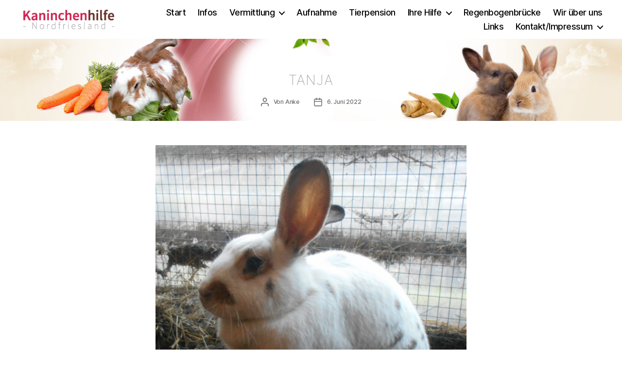

--- FILE ---
content_type: text/html; charset=UTF-8
request_url: https://kaninchenhilfe-nordfriesland.de/tanja/
body_size: 13498
content:
<!DOCTYPE html>

<html class="no-js" lang="de">

	<head>

		<meta charset="UTF-8">
		<meta name="viewport" content="width=device-width, initial-scale=1.0">

		<link rel="profile" href="https://gmpg.org/xfn/11">

		<title>Tanja &#8211; Kaninchenhilfe Nordfriesland</title>
<meta name='robots' content='max-image-preview:large' />
<link rel="alternate" type="application/rss+xml" title="Kaninchenhilfe Nordfriesland &raquo; Feed" href="https://kaninchenhilfe-nordfriesland.de/feed/" />
<link rel="alternate" type="application/rss+xml" title="Kaninchenhilfe Nordfriesland &raquo; Kommentar-Feed" href="https://kaninchenhilfe-nordfriesland.de/comments/feed/" />
<link rel="alternate" type="application/rss+xml" title="Kaninchenhilfe Nordfriesland &raquo; Tanja-Kommentar-Feed" href="https://kaninchenhilfe-nordfriesland.de/tanja/feed/" />
<link rel="alternate" title="oEmbed (JSON)" type="application/json+oembed" href="https://kaninchenhilfe-nordfriesland.de/wp-json/oembed/1.0/embed?url=https%3A%2F%2Fkaninchenhilfe-nordfriesland.de%2Ftanja%2F" />
<link rel="alternate" title="oEmbed (XML)" type="text/xml+oembed" href="https://kaninchenhilfe-nordfriesland.de/wp-json/oembed/1.0/embed?url=https%3A%2F%2Fkaninchenhilfe-nordfriesland.de%2Ftanja%2F&#038;format=xml" />
<style id='wp-img-auto-sizes-contain-inline-css'>
img:is([sizes=auto i],[sizes^="auto," i]){contain-intrinsic-size:3000px 1500px}
/*# sourceURL=wp-img-auto-sizes-contain-inline-css */
</style>
<style id='wp-emoji-styles-inline-css'>

	img.wp-smiley, img.emoji {
		display: inline !important;
		border: none !important;
		box-shadow: none !important;
		height: 1em !important;
		width: 1em !important;
		margin: 0 0.07em !important;
		vertical-align: -0.1em !important;
		background: none !important;
		padding: 0 !important;
	}
/*# sourceURL=wp-emoji-styles-inline-css */
</style>
<style id='wp-block-library-inline-css'>
:root{--wp-block-synced-color:#7a00df;--wp-block-synced-color--rgb:122,0,223;--wp-bound-block-color:var(--wp-block-synced-color);--wp-editor-canvas-background:#ddd;--wp-admin-theme-color:#007cba;--wp-admin-theme-color--rgb:0,124,186;--wp-admin-theme-color-darker-10:#006ba1;--wp-admin-theme-color-darker-10--rgb:0,107,160.5;--wp-admin-theme-color-darker-20:#005a87;--wp-admin-theme-color-darker-20--rgb:0,90,135;--wp-admin-border-width-focus:2px}@media (min-resolution:192dpi){:root{--wp-admin-border-width-focus:1.5px}}.wp-element-button{cursor:pointer}:root .has-very-light-gray-background-color{background-color:#eee}:root .has-very-dark-gray-background-color{background-color:#313131}:root .has-very-light-gray-color{color:#eee}:root .has-very-dark-gray-color{color:#313131}:root .has-vivid-green-cyan-to-vivid-cyan-blue-gradient-background{background:linear-gradient(135deg,#00d084,#0693e3)}:root .has-purple-crush-gradient-background{background:linear-gradient(135deg,#34e2e4,#4721fb 50%,#ab1dfe)}:root .has-hazy-dawn-gradient-background{background:linear-gradient(135deg,#faaca8,#dad0ec)}:root .has-subdued-olive-gradient-background{background:linear-gradient(135deg,#fafae1,#67a671)}:root .has-atomic-cream-gradient-background{background:linear-gradient(135deg,#fdd79a,#004a59)}:root .has-nightshade-gradient-background{background:linear-gradient(135deg,#330968,#31cdcf)}:root .has-midnight-gradient-background{background:linear-gradient(135deg,#020381,#2874fc)}:root{--wp--preset--font-size--normal:16px;--wp--preset--font-size--huge:42px}.has-regular-font-size{font-size:1em}.has-larger-font-size{font-size:2.625em}.has-normal-font-size{font-size:var(--wp--preset--font-size--normal)}.has-huge-font-size{font-size:var(--wp--preset--font-size--huge)}.has-text-align-center{text-align:center}.has-text-align-left{text-align:left}.has-text-align-right{text-align:right}.has-fit-text{white-space:nowrap!important}#end-resizable-editor-section{display:none}.aligncenter{clear:both}.items-justified-left{justify-content:flex-start}.items-justified-center{justify-content:center}.items-justified-right{justify-content:flex-end}.items-justified-space-between{justify-content:space-between}.screen-reader-text{border:0;clip-path:inset(50%);height:1px;margin:-1px;overflow:hidden;padding:0;position:absolute;width:1px;word-wrap:normal!important}.screen-reader-text:focus{background-color:#ddd;clip-path:none;color:#444;display:block;font-size:1em;height:auto;left:5px;line-height:normal;padding:15px 23px 14px;text-decoration:none;top:5px;width:auto;z-index:100000}html :where(.has-border-color){border-style:solid}html :where([style*=border-top-color]){border-top-style:solid}html :where([style*=border-right-color]){border-right-style:solid}html :where([style*=border-bottom-color]){border-bottom-style:solid}html :where([style*=border-left-color]){border-left-style:solid}html :where([style*=border-width]){border-style:solid}html :where([style*=border-top-width]){border-top-style:solid}html :where([style*=border-right-width]){border-right-style:solid}html :where([style*=border-bottom-width]){border-bottom-style:solid}html :where([style*=border-left-width]){border-left-style:solid}html :where(img[class*=wp-image-]){height:auto;max-width:100%}:where(figure){margin:0 0 1em}html :where(.is-position-sticky){--wp-admin--admin-bar--position-offset:var(--wp-admin--admin-bar--height,0px)}@media screen and (max-width:600px){html :where(.is-position-sticky){--wp-admin--admin-bar--position-offset:0px}}

/*# sourceURL=wp-block-library-inline-css */
</style><style id='global-styles-inline-css'>
:root{--wp--preset--aspect-ratio--square: 1;--wp--preset--aspect-ratio--4-3: 4/3;--wp--preset--aspect-ratio--3-4: 3/4;--wp--preset--aspect-ratio--3-2: 3/2;--wp--preset--aspect-ratio--2-3: 2/3;--wp--preset--aspect-ratio--16-9: 16/9;--wp--preset--aspect-ratio--9-16: 9/16;--wp--preset--color--black: #000000;--wp--preset--color--cyan-bluish-gray: #abb8c3;--wp--preset--color--white: #ffffff;--wp--preset--color--pale-pink: #f78da7;--wp--preset--color--vivid-red: #cf2e2e;--wp--preset--color--luminous-vivid-orange: #ff6900;--wp--preset--color--luminous-vivid-amber: #fcb900;--wp--preset--color--light-green-cyan: #7bdcb5;--wp--preset--color--vivid-green-cyan: #00d084;--wp--preset--color--pale-cyan-blue: #8ed1fc;--wp--preset--color--vivid-cyan-blue: #0693e3;--wp--preset--color--vivid-purple: #9b51e0;--wp--preset--color--accent: #e22658;--wp--preset--color--primary: #000000;--wp--preset--color--secondary: #6d6d6d;--wp--preset--color--subtle-background: #dbdbdb;--wp--preset--color--background: #ffffff;--wp--preset--gradient--vivid-cyan-blue-to-vivid-purple: linear-gradient(135deg,rgb(6,147,227) 0%,rgb(155,81,224) 100%);--wp--preset--gradient--light-green-cyan-to-vivid-green-cyan: linear-gradient(135deg,rgb(122,220,180) 0%,rgb(0,208,130) 100%);--wp--preset--gradient--luminous-vivid-amber-to-luminous-vivid-orange: linear-gradient(135deg,rgb(252,185,0) 0%,rgb(255,105,0) 100%);--wp--preset--gradient--luminous-vivid-orange-to-vivid-red: linear-gradient(135deg,rgb(255,105,0) 0%,rgb(207,46,46) 100%);--wp--preset--gradient--very-light-gray-to-cyan-bluish-gray: linear-gradient(135deg,rgb(238,238,238) 0%,rgb(169,184,195) 100%);--wp--preset--gradient--cool-to-warm-spectrum: linear-gradient(135deg,rgb(74,234,220) 0%,rgb(151,120,209) 20%,rgb(207,42,186) 40%,rgb(238,44,130) 60%,rgb(251,105,98) 80%,rgb(254,248,76) 100%);--wp--preset--gradient--blush-light-purple: linear-gradient(135deg,rgb(255,206,236) 0%,rgb(152,150,240) 100%);--wp--preset--gradient--blush-bordeaux: linear-gradient(135deg,rgb(254,205,165) 0%,rgb(254,45,45) 50%,rgb(107,0,62) 100%);--wp--preset--gradient--luminous-dusk: linear-gradient(135deg,rgb(255,203,112) 0%,rgb(199,81,192) 50%,rgb(65,88,208) 100%);--wp--preset--gradient--pale-ocean: linear-gradient(135deg,rgb(255,245,203) 0%,rgb(182,227,212) 50%,rgb(51,167,181) 100%);--wp--preset--gradient--electric-grass: linear-gradient(135deg,rgb(202,248,128) 0%,rgb(113,206,126) 100%);--wp--preset--gradient--midnight: linear-gradient(135deg,rgb(2,3,129) 0%,rgb(40,116,252) 100%);--wp--preset--font-size--small: 18px;--wp--preset--font-size--medium: 20px;--wp--preset--font-size--large: 26.25px;--wp--preset--font-size--x-large: 42px;--wp--preset--font-size--normal: 21px;--wp--preset--font-size--larger: 32px;--wp--preset--spacing--20: 0.44rem;--wp--preset--spacing--30: 0.67rem;--wp--preset--spacing--40: 1rem;--wp--preset--spacing--50: 1.5rem;--wp--preset--spacing--60: 2.25rem;--wp--preset--spacing--70: 3.38rem;--wp--preset--spacing--80: 5.06rem;--wp--preset--shadow--natural: 6px 6px 9px rgba(0, 0, 0, 0.2);--wp--preset--shadow--deep: 12px 12px 50px rgba(0, 0, 0, 0.4);--wp--preset--shadow--sharp: 6px 6px 0px rgba(0, 0, 0, 0.2);--wp--preset--shadow--outlined: 6px 6px 0px -3px rgb(255, 255, 255), 6px 6px rgb(0, 0, 0);--wp--preset--shadow--crisp: 6px 6px 0px rgb(0, 0, 0);}:where(.is-layout-flex){gap: 0.5em;}:where(.is-layout-grid){gap: 0.5em;}body .is-layout-flex{display: flex;}.is-layout-flex{flex-wrap: wrap;align-items: center;}.is-layout-flex > :is(*, div){margin: 0;}body .is-layout-grid{display: grid;}.is-layout-grid > :is(*, div){margin: 0;}:where(.wp-block-columns.is-layout-flex){gap: 2em;}:where(.wp-block-columns.is-layout-grid){gap: 2em;}:where(.wp-block-post-template.is-layout-flex){gap: 1.25em;}:where(.wp-block-post-template.is-layout-grid){gap: 1.25em;}.has-black-color{color: var(--wp--preset--color--black) !important;}.has-cyan-bluish-gray-color{color: var(--wp--preset--color--cyan-bluish-gray) !important;}.has-white-color{color: var(--wp--preset--color--white) !important;}.has-pale-pink-color{color: var(--wp--preset--color--pale-pink) !important;}.has-vivid-red-color{color: var(--wp--preset--color--vivid-red) !important;}.has-luminous-vivid-orange-color{color: var(--wp--preset--color--luminous-vivid-orange) !important;}.has-luminous-vivid-amber-color{color: var(--wp--preset--color--luminous-vivid-amber) !important;}.has-light-green-cyan-color{color: var(--wp--preset--color--light-green-cyan) !important;}.has-vivid-green-cyan-color{color: var(--wp--preset--color--vivid-green-cyan) !important;}.has-pale-cyan-blue-color{color: var(--wp--preset--color--pale-cyan-blue) !important;}.has-vivid-cyan-blue-color{color: var(--wp--preset--color--vivid-cyan-blue) !important;}.has-vivid-purple-color{color: var(--wp--preset--color--vivid-purple) !important;}.has-black-background-color{background-color: var(--wp--preset--color--black) !important;}.has-cyan-bluish-gray-background-color{background-color: var(--wp--preset--color--cyan-bluish-gray) !important;}.has-white-background-color{background-color: var(--wp--preset--color--white) !important;}.has-pale-pink-background-color{background-color: var(--wp--preset--color--pale-pink) !important;}.has-vivid-red-background-color{background-color: var(--wp--preset--color--vivid-red) !important;}.has-luminous-vivid-orange-background-color{background-color: var(--wp--preset--color--luminous-vivid-orange) !important;}.has-luminous-vivid-amber-background-color{background-color: var(--wp--preset--color--luminous-vivid-amber) !important;}.has-light-green-cyan-background-color{background-color: var(--wp--preset--color--light-green-cyan) !important;}.has-vivid-green-cyan-background-color{background-color: var(--wp--preset--color--vivid-green-cyan) !important;}.has-pale-cyan-blue-background-color{background-color: var(--wp--preset--color--pale-cyan-blue) !important;}.has-vivid-cyan-blue-background-color{background-color: var(--wp--preset--color--vivid-cyan-blue) !important;}.has-vivid-purple-background-color{background-color: var(--wp--preset--color--vivid-purple) !important;}.has-black-border-color{border-color: var(--wp--preset--color--black) !important;}.has-cyan-bluish-gray-border-color{border-color: var(--wp--preset--color--cyan-bluish-gray) !important;}.has-white-border-color{border-color: var(--wp--preset--color--white) !important;}.has-pale-pink-border-color{border-color: var(--wp--preset--color--pale-pink) !important;}.has-vivid-red-border-color{border-color: var(--wp--preset--color--vivid-red) !important;}.has-luminous-vivid-orange-border-color{border-color: var(--wp--preset--color--luminous-vivid-orange) !important;}.has-luminous-vivid-amber-border-color{border-color: var(--wp--preset--color--luminous-vivid-amber) !important;}.has-light-green-cyan-border-color{border-color: var(--wp--preset--color--light-green-cyan) !important;}.has-vivid-green-cyan-border-color{border-color: var(--wp--preset--color--vivid-green-cyan) !important;}.has-pale-cyan-blue-border-color{border-color: var(--wp--preset--color--pale-cyan-blue) !important;}.has-vivid-cyan-blue-border-color{border-color: var(--wp--preset--color--vivid-cyan-blue) !important;}.has-vivid-purple-border-color{border-color: var(--wp--preset--color--vivid-purple) !important;}.has-vivid-cyan-blue-to-vivid-purple-gradient-background{background: var(--wp--preset--gradient--vivid-cyan-blue-to-vivid-purple) !important;}.has-light-green-cyan-to-vivid-green-cyan-gradient-background{background: var(--wp--preset--gradient--light-green-cyan-to-vivid-green-cyan) !important;}.has-luminous-vivid-amber-to-luminous-vivid-orange-gradient-background{background: var(--wp--preset--gradient--luminous-vivid-amber-to-luminous-vivid-orange) !important;}.has-luminous-vivid-orange-to-vivid-red-gradient-background{background: var(--wp--preset--gradient--luminous-vivid-orange-to-vivid-red) !important;}.has-very-light-gray-to-cyan-bluish-gray-gradient-background{background: var(--wp--preset--gradient--very-light-gray-to-cyan-bluish-gray) !important;}.has-cool-to-warm-spectrum-gradient-background{background: var(--wp--preset--gradient--cool-to-warm-spectrum) !important;}.has-blush-light-purple-gradient-background{background: var(--wp--preset--gradient--blush-light-purple) !important;}.has-blush-bordeaux-gradient-background{background: var(--wp--preset--gradient--blush-bordeaux) !important;}.has-luminous-dusk-gradient-background{background: var(--wp--preset--gradient--luminous-dusk) !important;}.has-pale-ocean-gradient-background{background: var(--wp--preset--gradient--pale-ocean) !important;}.has-electric-grass-gradient-background{background: var(--wp--preset--gradient--electric-grass) !important;}.has-midnight-gradient-background{background: var(--wp--preset--gradient--midnight) !important;}.has-small-font-size{font-size: var(--wp--preset--font-size--small) !important;}.has-medium-font-size{font-size: var(--wp--preset--font-size--medium) !important;}.has-large-font-size{font-size: var(--wp--preset--font-size--large) !important;}.has-x-large-font-size{font-size: var(--wp--preset--font-size--x-large) !important;}
/*# sourceURL=global-styles-inline-css */
</style>

<style id='classic-theme-styles-inline-css'>
/*! This file is auto-generated */
.wp-block-button__link{color:#fff;background-color:#32373c;border-radius:9999px;box-shadow:none;text-decoration:none;padding:calc(.667em + 2px) calc(1.333em + 2px);font-size:1.125em}.wp-block-file__button{background:#32373c;color:#fff;text-decoration:none}
/*# sourceURL=/wp-includes/css/classic-themes.min.css */
</style>
<link rel='stylesheet' id='twentytwenty-style-css' href='https://kaninchenhilfe-nordfriesland.de/wp-content/themes/twentytwenty/style.css?ver=3.0' media='all' />
<style id='twentytwenty-style-inline-css'>
.color-accent,.color-accent-hover:hover,.color-accent-hover:focus,:root .has-accent-color,.has-drop-cap:not(:focus):first-letter,.wp-block-button.is-style-outline,a { color: #e22658; }blockquote,.border-color-accent,.border-color-accent-hover:hover,.border-color-accent-hover:focus { border-color: #e22658; }button,.button,.faux-button,.wp-block-button__link,.wp-block-file .wp-block-file__button,input[type="button"],input[type="reset"],input[type="submit"],.bg-accent,.bg-accent-hover:hover,.bg-accent-hover:focus,:root .has-accent-background-color,.comment-reply-link { background-color: #e22658; }.fill-children-accent,.fill-children-accent * { fill: #e22658; }:root .has-background-color,button,.button,.faux-button,.wp-block-button__link,.wp-block-file__button,input[type="button"],input[type="reset"],input[type="submit"],.wp-block-button,.comment-reply-link,.has-background.has-primary-background-color:not(.has-text-color),.has-background.has-primary-background-color *:not(.has-text-color),.has-background.has-accent-background-color:not(.has-text-color),.has-background.has-accent-background-color *:not(.has-text-color) { color: #ffffff; }:root .has-background-background-color { background-color: #ffffff; }body,.entry-title a,:root .has-primary-color { color: #000000; }:root .has-primary-background-color { background-color: #000000; }cite,figcaption,.wp-caption-text,.post-meta,.entry-content .wp-block-archives li,.entry-content .wp-block-categories li,.entry-content .wp-block-latest-posts li,.wp-block-latest-comments__comment-date,.wp-block-latest-posts__post-date,.wp-block-embed figcaption,.wp-block-image figcaption,.wp-block-pullquote cite,.comment-metadata,.comment-respond .comment-notes,.comment-respond .logged-in-as,.pagination .dots,.entry-content hr:not(.has-background),hr.styled-separator,:root .has-secondary-color { color: #6d6d6d; }:root .has-secondary-background-color { background-color: #6d6d6d; }pre,fieldset,input,textarea,table,table *,hr { border-color: #dbdbdb; }caption,code,code,kbd,samp,.wp-block-table.is-style-stripes tbody tr:nth-child(odd),:root .has-subtle-background-background-color { background-color: #dbdbdb; }.wp-block-table.is-style-stripes { border-bottom-color: #dbdbdb; }.wp-block-latest-posts.is-grid li { border-top-color: #dbdbdb; }:root .has-subtle-background-color { color: #dbdbdb; }body:not(.overlay-header) .primary-menu > li > a,body:not(.overlay-header) .primary-menu > li > .icon,.modal-menu a,.footer-menu a, .footer-widgets a:where(:not(.wp-block-button__link)),#site-footer .wp-block-button.is-style-outline,.wp-block-pullquote:before,.singular:not(.overlay-header) .entry-header a,.archive-header a,.header-footer-group .color-accent,.header-footer-group .color-accent-hover:hover { color: #cd2653; }.social-icons a,#site-footer button:not(.toggle),#site-footer .button,#site-footer .faux-button,#site-footer .wp-block-button__link,#site-footer .wp-block-file__button,#site-footer input[type="button"],#site-footer input[type="reset"],#site-footer input[type="submit"] { background-color: #cd2653; }.header-footer-group,body:not(.overlay-header) #site-header .toggle,.menu-modal .toggle { color: #000000; }body:not(.overlay-header) .primary-menu ul { background-color: #000000; }body:not(.overlay-header) .primary-menu > li > ul:after { border-bottom-color: #000000; }body:not(.overlay-header) .primary-menu ul ul:after { border-left-color: #000000; }.site-description,body:not(.overlay-header) .toggle-inner .toggle-text,.widget .post-date,.widget .rss-date,.widget_archive li,.widget_categories li,.widget cite,.widget_pages li,.widget_meta li,.widget_nav_menu li,.powered-by-wordpress,.footer-credits .privacy-policy,.to-the-top,.singular .entry-header .post-meta,.singular:not(.overlay-header) .entry-header .post-meta a { color: #6d6d6d; }.header-footer-group pre,.header-footer-group fieldset,.header-footer-group input,.header-footer-group textarea,.header-footer-group table,.header-footer-group table *,.footer-nav-widgets-wrapper,#site-footer,.menu-modal nav *,.footer-widgets-outer-wrapper,.footer-top { border-color: #dcd7ca; }.header-footer-group table caption,body:not(.overlay-header) .header-inner .toggle-wrapper::before { background-color: #dcd7ca; }
/*# sourceURL=twentytwenty-style-inline-css */
</style>
<link rel='stylesheet' id='twentytwenty-fonts-css' href='https://kaninchenhilfe-nordfriesland.de/wp-content/themes/twentytwenty/assets/css/font-inter.css?ver=3.0' media='all' />
<link rel='stylesheet' id='twentytwenty-print-style-css' href='https://kaninchenhilfe-nordfriesland.de/wp-content/themes/twentytwenty/print.css?ver=3.0' media='print' />
<script src="https://kaninchenhilfe-nordfriesland.de/wp-content/themes/twentytwenty/assets/js/index.js?ver=3.0" id="twentytwenty-js-js" defer data-wp-strategy="defer"></script>
<link rel="https://api.w.org/" href="https://kaninchenhilfe-nordfriesland.de/wp-json/" /><link rel="alternate" title="JSON" type="application/json" href="https://kaninchenhilfe-nordfriesland.de/wp-json/wp/v2/posts/2675" /><link rel="EditURI" type="application/rsd+xml" title="RSD" href="https://kaninchenhilfe-nordfriesland.de/xmlrpc.php?rsd" />
<meta name="generator" content="WordPress 6.9" />
<link rel="canonical" href="https://kaninchenhilfe-nordfriesland.de/tanja/" />
<link rel='shortlink' href='https://kaninchenhilfe-nordfriesland.de/?p=2675' />
<script>
document.documentElement.className = document.documentElement.className.replace( 'no-js', 'js' );
//# sourceURL=twentytwenty_no_js_class
</script>
<style>.recentcomments a{display:inline !important;padding:0 !important;margin:0 !important;}</style><script type="text/javascript" src="https://kaninchenhilfe-nordfriesland.de/wp-content/plugins/si-captcha-for-wordpress/captcha/si_captcha.js?ver=1769070547"></script>
<!-- begin SI CAPTCHA Anti-Spam - login/register form style -->
<style type="text/css">
.si_captcha_small { width:175px; height:45px; padding-top:10px; padding-bottom:10px; }
.si_captcha_large { width:250px; height:60px; padding-top:10px; padding-bottom:10px; }
img#si_image_com { border-style:none; margin:0; padding-right:5px; float:left; }
img#si_image_reg { border-style:none; margin:0; padding-right:5px; float:left; }
img#si_image_log { border-style:none; margin:0; padding-right:5px; float:left; }
img#si_image_side_login { border-style:none; margin:0; padding-right:5px; float:left; }
img#si_image_checkout { border-style:none; margin:0; padding-right:5px; float:left; }
img#si_image_jetpack { border-style:none; margin:0; padding-right:5px; float:left; }
img#si_image_bbpress_topic { border-style:none; margin:0; padding-right:5px; float:left; }
.si_captcha_refresh { border-style:none; margin:0; vertical-align:bottom; }
div#si_captcha_input { display:block; padding-top:15px; padding-bottom:5px; }
label#si_captcha_code_label { margin:0; }
input#si_captcha_code_input { width:65px; }
p#si_captcha_code_p { clear: left; padding-top:10px; }
.si-captcha-jetpack-error { color:#DC3232; }
</style>
<!-- end SI CAPTCHA Anti-Spam - login/register form style -->
<style id="custom-background-css">
body.custom-background { background-color: #ffffff; }
</style>
	<link rel="icon" href="https://kaninchenhilfe-nordfriesland.de/wp-content/uploads/2020/10/cropped-khn-favicon-2-32x32.png" sizes="32x32" />
<link rel="icon" href="https://kaninchenhilfe-nordfriesland.de/wp-content/uploads/2020/10/cropped-khn-favicon-2-192x192.png" sizes="192x192" />
<link rel="apple-touch-icon" href="https://kaninchenhilfe-nordfriesland.de/wp-content/uploads/2020/10/cropped-khn-favicon-2-180x180.png" />
<meta name="msapplication-TileImage" content="https://kaninchenhilfe-nordfriesland.de/wp-content/uploads/2020/10/cropped-khn-favicon-2-270x270.png" />
		<style id="wp-custom-css">
			.singular .entry-header, .archive-header {
	background-image: url('https://kaninchenhilfe-nordfriesland.de/wp-content/uploads/2020/10/head-n2.jpg');
	background-size:cover;
	background-position:center top;
	padding-top:70px;
	padding-bottom:70px;
	margin-bottom:50px;
}
.reduced-spacing .archive-header {
	padding-bottom:70px;
}
.singular .entry-header h1, .archive-header h1 {
	font-size:28px;
	color:#aaa;
	font-weight:200;
	text-transform:uppercase;
	letter-spacing:1px;
}

.singular .entry-header .entry-categories {
	display:none;
}
.singular .entry-header .post-meta-wrapper {
	margin-top:20px;
	margin-bottom:-40px
}
.singular .entry-header .post-meta-wrapper>ul {
	font-size:12px;
}
#site-footer {
	display:none;
}
.footer-nav-widgets-wrapper {
	background-color:#f4ebda;
}
.featured-media-inner.section-inner {
	max-width:640px
}
p {
	text-align:justify;
}
.header-inner {
	padding:15px 0;
}
.post-meta>li:last-child {
	display:none;
}
h2.entry-title {
	font-size:36px;
}
.entry-categories a {
	font-size: 1.2rem;
}
.post-meta {
	font-size: 1rem;
}
.post-meta-wrapper {
	margin-top: 1rem;
}
body:not(.singular) main > article:first-of-type {
	padding:0;
}
.rpwe-summary {
	font-size:18px !important;
}
.rpwe-block h3 a {
	font-size:21px !important;
}
.rpwe-ul > li {
	margin-left:0;
}
.rpwe-block li {
	margin-bottom: 30px !important;
	padding-bottom: 30px !important;
}		</style>
		
	</head>

	<body class="wp-singular post-template-default single single-post postid-2675 single-format-standard custom-background wp-custom-logo wp-embed-responsive wp-theme-twentytwenty singular has-post-thumbnail has-single-pagination showing-comments show-avatars footer-top-visible reduced-spacing">

		<a class="skip-link screen-reader-text" href="#site-content">Zum Inhalt springen</a>
		<header id="site-header" class="header-footer-group">

			<div class="header-inner section-inner">

				<div class="header-titles-wrapper">

					
					<div class="header-titles">

						<div class="site-logo faux-heading"><a href="https://kaninchenhilfe-nordfriesland.de/" class="custom-logo-link" rel="home"><img width="248" height="60" src="https://kaninchenhilfe-nordfriesland.de/wp-content/uploads/2020/10/khn-logo.png" class="custom-logo" alt="Kaninchenhilfe Nordfriesland" decoding="async" /></a><span class="screen-reader-text">Kaninchenhilfe Nordfriesland</span></div>
					</div><!-- .header-titles -->

					<button class="toggle nav-toggle mobile-nav-toggle" data-toggle-target=".menu-modal"  data-toggle-body-class="showing-menu-modal" aria-expanded="false" data-set-focus=".close-nav-toggle">
						<span class="toggle-inner">
							<span class="toggle-icon">
								<svg class="svg-icon" aria-hidden="true" role="img" focusable="false" xmlns="http://www.w3.org/2000/svg" width="26" height="7" viewBox="0 0 26 7"><path fill-rule="evenodd" d="M332.5,45 C330.567003,45 329,43.4329966 329,41.5 C329,39.5670034 330.567003,38 332.5,38 C334.432997,38 336,39.5670034 336,41.5 C336,43.4329966 334.432997,45 332.5,45 Z M342,45 C340.067003,45 338.5,43.4329966 338.5,41.5 C338.5,39.5670034 340.067003,38 342,38 C343.932997,38 345.5,39.5670034 345.5,41.5 C345.5,43.4329966 343.932997,45 342,45 Z M351.5,45 C349.567003,45 348,43.4329966 348,41.5 C348,39.5670034 349.567003,38 351.5,38 C353.432997,38 355,39.5670034 355,41.5 C355,43.4329966 353.432997,45 351.5,45 Z" transform="translate(-329 -38)" /></svg>							</span>
							<span class="toggle-text">Menü</span>
						</span>
					</button><!-- .nav-toggle -->

				</div><!-- .header-titles-wrapper -->

				<div class="header-navigation-wrapper">

					
							<nav class="primary-menu-wrapper" aria-label="Horizontal">

								<ul class="primary-menu reset-list-style">

								<li id="menu-item-41" class="menu-item menu-item-type-custom menu-item-object-custom menu-item-home menu-item-41"><a href="http://kaninchenhilfe-nordfriesland.de">Start</a></li>
<li id="menu-item-52" class="menu-item menu-item-type-post_type menu-item-object-page menu-item-52"><a href="https://kaninchenhilfe-nordfriesland.de/kaninchen-infos/">Infos</a></li>
<li id="menu-item-50" class="menu-item menu-item-type-post_type menu-item-object-page menu-item-has-children menu-item-50"><a href="https://kaninchenhilfe-nordfriesland.de/vermittlung/">Vermittlung</a><span class="icon"></span>
<ul class="sub-menu">
	<li id="menu-item-57" class="menu-item menu-item-type-custom menu-item-object-custom menu-item-57"><a href="http://kaninchenhilfe-nordfriesland.de/category/vermittlungstiere/">Vermittlungstiere</a></li>
	<li id="menu-item-56" class="menu-item menu-item-type-custom menu-item-object-custom menu-item-56"><a href="http://kaninchenhilfe-nordfriesland.de/category/gluecklichvermittelt/">Glücklich vermittelt</a></li>
</ul>
</li>
<li id="menu-item-51" class="menu-item menu-item-type-post_type menu-item-object-page menu-item-51"><a href="https://kaninchenhilfe-nordfriesland.de/aufnahme/">Aufnahme</a></li>
<li id="menu-item-43" class="menu-item menu-item-type-post_type menu-item-object-page menu-item-43"><a href="https://kaninchenhilfe-nordfriesland.de/tierpension/">Tierpension</a></li>
<li id="menu-item-47" class="menu-item menu-item-type-post_type menu-item-object-page menu-item-has-children menu-item-47"><a href="https://kaninchenhilfe-nordfriesland.de/ihre-hilfe/">Ihre Hilfe</a><span class="icon"></span>
<ul class="sub-menu">
	<li id="menu-item-1630" class="menu-item menu-item-type-taxonomy menu-item-object-category menu-item-1630"><a href="https://kaninchenhilfe-nordfriesland.de/category/gnadenhoftiere/">Gnadenhoftiere</a></li>
	<li id="menu-item-48" class="menu-item menu-item-type-post_type menu-item-object-page menu-item-48"><a href="https://kaninchenhilfe-nordfriesland.de/ihre-hilfe/patenschaften/">Patenschaften</a></li>
	<li id="menu-item-49" class="menu-item menu-item-type-post_type menu-item-object-page menu-item-49"><a href="https://kaninchenhilfe-nordfriesland.de/ihre-hilfe/spenden/">Spenden</a></li>
	<li id="menu-item-382" class="menu-item menu-item-type-post_type menu-item-object-page menu-item-382"><a href="https://kaninchenhilfe-nordfriesland.de/sponsoren/">Sponsoren</a></li>
</ul>
</li>
<li id="menu-item-3534" class="menu-item menu-item-type-taxonomy menu-item-object-category current-post-ancestor current-menu-parent current-post-parent menu-item-3534"><a href="https://kaninchenhilfe-nordfriesland.de/category/regenbogenbruecke/">Regenbogenbrücke</a></li>
<li id="menu-item-44" class="menu-item menu-item-type-post_type menu-item-object-page menu-item-44"><a href="https://kaninchenhilfe-nordfriesland.de/wir-uber-uns/">Wir über uns</a></li>
<li id="menu-item-46" class="menu-item menu-item-type-post_type menu-item-object-page menu-item-46"><a href="https://kaninchenhilfe-nordfriesland.de/links/">Links</a></li>
<li id="menu-item-45" class="menu-item menu-item-type-post_type menu-item-object-page menu-item-has-children menu-item-45"><a href="https://kaninchenhilfe-nordfriesland.de/impressum/">Kontakt/Impressum</a><span class="icon"></span>
<ul class="sub-menu">
	<li id="menu-item-137" class="menu-item menu-item-type-custom menu-item-object-custom menu-item-137"><a href="http://kaninchenhilfe-nordfriesland.de/bildnachweis">Bildnachweis</a></li>
</ul>
</li>

								</ul>

							</nav><!-- .primary-menu-wrapper -->

						
				</div><!-- .header-navigation-wrapper -->

			</div><!-- .header-inner -->

			
		</header><!-- #site-header -->

		
<div class="menu-modal cover-modal header-footer-group" data-modal-target-string=".menu-modal">

	<div class="menu-modal-inner modal-inner">

		<div class="menu-wrapper section-inner">

			<div class="menu-top">

				<button class="toggle close-nav-toggle fill-children-current-color" data-toggle-target=".menu-modal" data-toggle-body-class="showing-menu-modal" data-set-focus=".menu-modal">
					<span class="toggle-text">Menü schließen</span>
					<svg class="svg-icon" aria-hidden="true" role="img" focusable="false" xmlns="http://www.w3.org/2000/svg" width="16" height="16" viewBox="0 0 16 16"><polygon fill="" fill-rule="evenodd" points="6.852 7.649 .399 1.195 1.445 .149 7.899 6.602 14.352 .149 15.399 1.195 8.945 7.649 15.399 14.102 14.352 15.149 7.899 8.695 1.445 15.149 .399 14.102" /></svg>				</button><!-- .nav-toggle -->

				
					<nav class="mobile-menu" aria-label="Mobile">

						<ul class="modal-menu reset-list-style">

						<li class="menu-item menu-item-type-custom menu-item-object-custom menu-item-home menu-item-41"><div class="ancestor-wrapper"><a href="http://kaninchenhilfe-nordfriesland.de">Start</a></div><!-- .ancestor-wrapper --></li>
<li class="menu-item menu-item-type-post_type menu-item-object-page menu-item-52"><div class="ancestor-wrapper"><a href="https://kaninchenhilfe-nordfriesland.de/kaninchen-infos/">Infos</a></div><!-- .ancestor-wrapper --></li>
<li class="menu-item menu-item-type-post_type menu-item-object-page menu-item-has-children menu-item-50"><div class="ancestor-wrapper"><a href="https://kaninchenhilfe-nordfriesland.de/vermittlung/">Vermittlung</a><button class="toggle sub-menu-toggle fill-children-current-color" data-toggle-target=".menu-modal .menu-item-50 > .sub-menu" data-toggle-type="slidetoggle" data-toggle-duration="250" aria-expanded="false"><span class="screen-reader-text">Untermenü anzeigen</span><svg class="svg-icon" aria-hidden="true" role="img" focusable="false" xmlns="http://www.w3.org/2000/svg" width="20" height="12" viewBox="0 0 20 12"><polygon fill="" fill-rule="evenodd" points="1319.899 365.778 1327.678 358 1329.799 360.121 1319.899 370.021 1310 360.121 1312.121 358" transform="translate(-1310 -358)" /></svg></button></div><!-- .ancestor-wrapper -->
<ul class="sub-menu">
	<li class="menu-item menu-item-type-custom menu-item-object-custom menu-item-57"><div class="ancestor-wrapper"><a href="http://kaninchenhilfe-nordfriesland.de/category/vermittlungstiere/">Vermittlungstiere</a></div><!-- .ancestor-wrapper --></li>
	<li class="menu-item menu-item-type-custom menu-item-object-custom menu-item-56"><div class="ancestor-wrapper"><a href="http://kaninchenhilfe-nordfriesland.de/category/gluecklichvermittelt/">Glücklich vermittelt</a></div><!-- .ancestor-wrapper --></li>
</ul>
</li>
<li class="menu-item menu-item-type-post_type menu-item-object-page menu-item-51"><div class="ancestor-wrapper"><a href="https://kaninchenhilfe-nordfriesland.de/aufnahme/">Aufnahme</a></div><!-- .ancestor-wrapper --></li>
<li class="menu-item menu-item-type-post_type menu-item-object-page menu-item-43"><div class="ancestor-wrapper"><a href="https://kaninchenhilfe-nordfriesland.de/tierpension/">Tierpension</a></div><!-- .ancestor-wrapper --></li>
<li class="menu-item menu-item-type-post_type menu-item-object-page menu-item-has-children menu-item-47"><div class="ancestor-wrapper"><a href="https://kaninchenhilfe-nordfriesland.de/ihre-hilfe/">Ihre Hilfe</a><button class="toggle sub-menu-toggle fill-children-current-color" data-toggle-target=".menu-modal .menu-item-47 > .sub-menu" data-toggle-type="slidetoggle" data-toggle-duration="250" aria-expanded="false"><span class="screen-reader-text">Untermenü anzeigen</span><svg class="svg-icon" aria-hidden="true" role="img" focusable="false" xmlns="http://www.w3.org/2000/svg" width="20" height="12" viewBox="0 0 20 12"><polygon fill="" fill-rule="evenodd" points="1319.899 365.778 1327.678 358 1329.799 360.121 1319.899 370.021 1310 360.121 1312.121 358" transform="translate(-1310 -358)" /></svg></button></div><!-- .ancestor-wrapper -->
<ul class="sub-menu">
	<li class="menu-item menu-item-type-taxonomy menu-item-object-category menu-item-1630"><div class="ancestor-wrapper"><a href="https://kaninchenhilfe-nordfriesland.de/category/gnadenhoftiere/">Gnadenhoftiere</a></div><!-- .ancestor-wrapper --></li>
	<li class="menu-item menu-item-type-post_type menu-item-object-page menu-item-48"><div class="ancestor-wrapper"><a href="https://kaninchenhilfe-nordfriesland.de/ihre-hilfe/patenschaften/">Patenschaften</a></div><!-- .ancestor-wrapper --></li>
	<li class="menu-item menu-item-type-post_type menu-item-object-page menu-item-49"><div class="ancestor-wrapper"><a href="https://kaninchenhilfe-nordfriesland.de/ihre-hilfe/spenden/">Spenden</a></div><!-- .ancestor-wrapper --></li>
	<li class="menu-item menu-item-type-post_type menu-item-object-page menu-item-382"><div class="ancestor-wrapper"><a href="https://kaninchenhilfe-nordfriesland.de/sponsoren/">Sponsoren</a></div><!-- .ancestor-wrapper --></li>
</ul>
</li>
<li class="menu-item menu-item-type-taxonomy menu-item-object-category current-post-ancestor current-menu-parent current-post-parent menu-item-3534"><div class="ancestor-wrapper"><a href="https://kaninchenhilfe-nordfriesland.de/category/regenbogenbruecke/">Regenbogenbrücke</a></div><!-- .ancestor-wrapper --></li>
<li class="menu-item menu-item-type-post_type menu-item-object-page menu-item-44"><div class="ancestor-wrapper"><a href="https://kaninchenhilfe-nordfriesland.de/wir-uber-uns/">Wir über uns</a></div><!-- .ancestor-wrapper --></li>
<li class="menu-item menu-item-type-post_type menu-item-object-page menu-item-46"><div class="ancestor-wrapper"><a href="https://kaninchenhilfe-nordfriesland.de/links/">Links</a></div><!-- .ancestor-wrapper --></li>
<li class="menu-item menu-item-type-post_type menu-item-object-page menu-item-has-children menu-item-45"><div class="ancestor-wrapper"><a href="https://kaninchenhilfe-nordfriesland.de/impressum/">Kontakt/Impressum</a><button class="toggle sub-menu-toggle fill-children-current-color" data-toggle-target=".menu-modal .menu-item-45 > .sub-menu" data-toggle-type="slidetoggle" data-toggle-duration="250" aria-expanded="false"><span class="screen-reader-text">Untermenü anzeigen</span><svg class="svg-icon" aria-hidden="true" role="img" focusable="false" xmlns="http://www.w3.org/2000/svg" width="20" height="12" viewBox="0 0 20 12"><polygon fill="" fill-rule="evenodd" points="1319.899 365.778 1327.678 358 1329.799 360.121 1319.899 370.021 1310 360.121 1312.121 358" transform="translate(-1310 -358)" /></svg></button></div><!-- .ancestor-wrapper -->
<ul class="sub-menu">
	<li class="menu-item menu-item-type-custom menu-item-object-custom menu-item-137"><div class="ancestor-wrapper"><a href="http://kaninchenhilfe-nordfriesland.de/bildnachweis">Bildnachweis</a></div><!-- .ancestor-wrapper --></li>
</ul>
</li>

						</ul>

					</nav>

					
			</div><!-- .menu-top -->

			<div class="menu-bottom">

				
			</div><!-- .menu-bottom -->

		</div><!-- .menu-wrapper -->

	</div><!-- .menu-modal-inner -->

</div><!-- .menu-modal -->

<main id="site-content">

	
<article class="post-2675 post type-post status-publish format-standard has-post-thumbnail hentry category-news category-regenbogenbruecke" id="post-2675">

	
<header class="entry-header has-text-align-center header-footer-group">

	<div class="entry-header-inner section-inner medium">

		
			<div class="entry-categories">
				<span class="screen-reader-text">
					Kategorien				</span>
				<div class="entry-categories-inner">
					<a href="https://kaninchenhilfe-nordfriesland.de/category/news/" rel="category tag">News</a> <a href="https://kaninchenhilfe-nordfriesland.de/category/regenbogenbruecke/" rel="category tag">Regenbogenbrücke</a>				</div><!-- .entry-categories-inner -->
			</div><!-- .entry-categories -->

			<h1 class="entry-title">Tanja</h1>
		<div class="post-meta-wrapper post-meta-single post-meta-single-top">

			<ul class="post-meta">

									<li class="post-author meta-wrapper">
						<span class="meta-icon">
							<span class="screen-reader-text">
								Beitragsautor							</span>
							<svg class="svg-icon" aria-hidden="true" role="img" focusable="false" xmlns="http://www.w3.org/2000/svg" width="18" height="20" viewBox="0 0 18 20"><path fill="" d="M18,19 C18,19.5522847 17.5522847,20 17,20 C16.4477153,20 16,19.5522847 16,19 L16,17 C16,15.3431458 14.6568542,14 13,14 L5,14 C3.34314575,14 2,15.3431458 2,17 L2,19 C2,19.5522847 1.55228475,20 1,20 C0.44771525,20 0,19.5522847 0,19 L0,17 C0,14.2385763 2.23857625,12 5,12 L13,12 C15.7614237,12 18,14.2385763 18,17 L18,19 Z M9,10 C6.23857625,10 4,7.76142375 4,5 C4,2.23857625 6.23857625,0 9,0 C11.7614237,0 14,2.23857625 14,5 C14,7.76142375 11.7614237,10 9,10 Z M9,8 C10.6568542,8 12,6.65685425 12,5 C12,3.34314575 10.6568542,2 9,2 C7.34314575,2 6,3.34314575 6,5 C6,6.65685425 7.34314575,8 9,8 Z" /></svg>						</span>
						<span class="meta-text">
							Von <a href="https://kaninchenhilfe-nordfriesland.de/author/anke/">Anke</a>						</span>
					</li>
										<li class="post-date meta-wrapper">
						<span class="meta-icon">
							<span class="screen-reader-text">
								Veröffentlichungsdatum							</span>
							<svg class="svg-icon" aria-hidden="true" role="img" focusable="false" xmlns="http://www.w3.org/2000/svg" width="18" height="19" viewBox="0 0 18 19"><path fill="" d="M4.60069444,4.09375 L3.25,4.09375 C2.47334957,4.09375 1.84375,4.72334957 1.84375,5.5 L1.84375,7.26736111 L16.15625,7.26736111 L16.15625,5.5 C16.15625,4.72334957 15.5266504,4.09375 14.75,4.09375 L13.3993056,4.09375 L13.3993056,4.55555556 C13.3993056,5.02154581 13.0215458,5.39930556 12.5555556,5.39930556 C12.0895653,5.39930556 11.7118056,5.02154581 11.7118056,4.55555556 L11.7118056,4.09375 L6.28819444,4.09375 L6.28819444,4.55555556 C6.28819444,5.02154581 5.9104347,5.39930556 5.44444444,5.39930556 C4.97845419,5.39930556 4.60069444,5.02154581 4.60069444,4.55555556 L4.60069444,4.09375 Z M6.28819444,2.40625 L11.7118056,2.40625 L11.7118056,1 C11.7118056,0.534009742 12.0895653,0.15625 12.5555556,0.15625 C13.0215458,0.15625 13.3993056,0.534009742 13.3993056,1 L13.3993056,2.40625 L14.75,2.40625 C16.4586309,2.40625 17.84375,3.79136906 17.84375,5.5 L17.84375,15.875 C17.84375,17.5836309 16.4586309,18.96875 14.75,18.96875 L3.25,18.96875 C1.54136906,18.96875 0.15625,17.5836309 0.15625,15.875 L0.15625,5.5 C0.15625,3.79136906 1.54136906,2.40625 3.25,2.40625 L4.60069444,2.40625 L4.60069444,1 C4.60069444,0.534009742 4.97845419,0.15625 5.44444444,0.15625 C5.9104347,0.15625 6.28819444,0.534009742 6.28819444,1 L6.28819444,2.40625 Z M1.84375,8.95486111 L1.84375,15.875 C1.84375,16.6516504 2.47334957,17.28125 3.25,17.28125 L14.75,17.28125 C15.5266504,17.28125 16.15625,16.6516504 16.15625,15.875 L16.15625,8.95486111 L1.84375,8.95486111 Z" /></svg>						</span>
						<span class="meta-text">
							<a href="https://kaninchenhilfe-nordfriesland.de/tanja/">6. Juni 2022</a>
						</span>
					</li>
										<li class="post-comment-link meta-wrapper">
						<span class="meta-icon">
							<svg class="svg-icon" aria-hidden="true" role="img" focusable="false" xmlns="http://www.w3.org/2000/svg" width="19" height="19" viewBox="0 0 19 19"><path d="M9.43016863,13.2235931 C9.58624731,13.094699 9.7823475,13.0241935 9.98476849,13.0241935 L15.0564516,13.0241935 C15.8581553,13.0241935 16.5080645,12.3742843 16.5080645,11.5725806 L16.5080645,3.44354839 C16.5080645,2.64184472 15.8581553,1.99193548 15.0564516,1.99193548 L3.44354839,1.99193548 C2.64184472,1.99193548 1.99193548,2.64184472 1.99193548,3.44354839 L1.99193548,11.5725806 C1.99193548,12.3742843 2.64184472,13.0241935 3.44354839,13.0241935 L5.76612903,13.0241935 C6.24715123,13.0241935 6.63709677,13.4141391 6.63709677,13.8951613 L6.63709677,15.5301903 L9.43016863,13.2235931 Z M3.44354839,14.766129 C1.67980032,14.766129 0.25,13.3363287 0.25,11.5725806 L0.25,3.44354839 C0.25,1.67980032 1.67980032,0.25 3.44354839,0.25 L15.0564516,0.25 C16.8201997,0.25 18.25,1.67980032 18.25,3.44354839 L18.25,11.5725806 C18.25,13.3363287 16.8201997,14.766129 15.0564516,14.766129 L10.2979143,14.766129 L6.32072889,18.0506004 C5.75274472,18.5196577 4.89516129,18.1156602 4.89516129,17.3790323 L4.89516129,14.766129 L3.44354839,14.766129 Z" /></svg>						</span>
						<span class="meta-text">
							<a href="https://kaninchenhilfe-nordfriesland.de/tanja/#respond">Keine Kommentare<span class="screen-reader-text"> zu Tanja</span></a>						</span>
					</li>
					
			</ul><!-- .post-meta -->

		</div><!-- .post-meta-wrapper -->

		
	</div><!-- .entry-header-inner -->

</header><!-- .entry-header -->

	<figure class="featured-media">

		<div class="featured-media-inner section-inner">

			<img width="1200" height="1215" src="https://kaninchenhilfe-nordfriesland.de/wp-content/uploads/2018/11/Tanja-1.jpg" class="attachment-post-thumbnail size-post-thumbnail wp-post-image" alt="" decoding="async" fetchpriority="high" srcset="https://kaninchenhilfe-nordfriesland.de/wp-content/uploads/2018/11/Tanja-1.jpg 2692w, https://kaninchenhilfe-nordfriesland.de/wp-content/uploads/2018/11/Tanja-1-296x300.jpg 296w, https://kaninchenhilfe-nordfriesland.de/wp-content/uploads/2018/11/Tanja-1-768x777.jpg 768w, https://kaninchenhilfe-nordfriesland.de/wp-content/uploads/2018/11/Tanja-1-1012x1024.jpg 1012w, https://kaninchenhilfe-nordfriesland.de/wp-content/uploads/2018/11/Tanja-1-940x952.jpg 940w, https://kaninchenhilfe-nordfriesland.de/wp-content/uploads/2018/11/Tanja-1-620x628.jpg 620w, https://kaninchenhilfe-nordfriesland.de/wp-content/uploads/2018/11/Tanja-1-193x195.jpg 193w, https://kaninchenhilfe-nordfriesland.de/wp-content/uploads/2018/11/Tanja-1-70x70.jpg 70w, https://kaninchenhilfe-nordfriesland.de/wp-content/uploads/2018/11/Tanja-1-45x45.jpg 45w" sizes="(max-width: 1200px) 100vw, 1200px" />
		</div><!-- .featured-media-inner -->

	</figure><!-- .featured-media -->

	
	<div class="post-inner thin ">

		<div class="entry-content">

			<p>Tanja, geb. 2/2017, kam mit ihrer Freundin Pia über das Tierheim Dithmarschen zu uns. Im Austausch für vier Zwergkaninchen. Riesen lassen sich eher schwer vermitteln und deshalb dürfen diese beiden Damen auf unserem Gnadenhof nach Herzenslust toben und buddeln; denn Buddeln ist ihre große Leidenschaft. Update Januar 2020: Tanja, inzwischen stolze 5 kg, liebt erhöhte Plätze und fühlt sich sichtlich wohl in ihrer Gruppe. Update 6.6.2022:  Vor einigen Wochen wurde bei Tanja ein Knochentumor festgestellt. Sie bekam durch Unterstützung mit Medikamenten noch eine schöne Zeit. Aber der Krebs hat heute gesiegt. Nun rennt sie ohne Schmerzen auf der Regenbogenwiese.</p>

		</div><!-- .entry-content -->

	</div><!-- .post-inner -->

	<div class="section-inner">
		
	</div><!-- .section-inner -->

	
	<nav class="pagination-single section-inner" aria-label="Beitrag">

		<hr class="styled-separator is-style-wide" aria-hidden="true" />

		<div class="pagination-single-inner">

			
				<a class="previous-post" href="https://kaninchenhilfe-nordfriesland.de/lord-agravaine/">
					<span class="arrow" aria-hidden="true">&larr;</span>
					<span class="title"><span class="title-inner">Lord Agravaine</span></span>
				</a>

				
				<a class="next-post" href="https://kaninchenhilfe-nordfriesland.de/hutch/">
					<span class="arrow" aria-hidden="true">&rarr;</span>
						<span class="title"><span class="title-inner">Hutch</span></span>
				</a>
				
		</div><!-- .pagination-single-inner -->

		<hr class="styled-separator is-style-wide" aria-hidden="true" />

	</nav><!-- .pagination-single -->

	
		<div class="comments-wrapper section-inner">

				<div id="respond" class="comment-respond">
		<h2 id="reply-title" class="comment-reply-title">Schreibe einen Kommentar <small><a rel="nofollow" id="cancel-comment-reply-link" href="/tanja/#respond" style="display:none;">Antwort abbrechen</a></small></h2><form action="https://kaninchenhilfe-nordfriesland.de/wp-comments-post.php" method="post" id="commentform" class="section-inner thin max-percentage"><p class="comment-notes"><span id="email-notes">Deine E-Mail-Adresse wird nicht veröffentlicht.</span> <span class="required-field-message">Erforderliche Felder sind mit <span class="required">*</span> markiert</span></p><p class="comment-form-comment"><label for="comment">Kommentar <span class="required">*</span></label> <textarea autocomplete="new-password"  id="g92cfe4ea7"  name="g92cfe4ea7"   cols="45" rows="8" maxlength="65525" required></textarea><textarea id="comment" aria-label="hp-comment" aria-hidden="true" name="comment" autocomplete="new-password" style="padding:0 !important;clip:rect(1px, 1px, 1px, 1px) !important;position:absolute !important;white-space:nowrap !important;height:1px !important;width:1px !important;overflow:hidden !important;" tabindex="-1"></textarea><script data-noptimize>document.getElementById("comment").setAttribute( "id", "a78b982d53b1a5ff7ec651e7c3a64cb4" );document.getElementById("g92cfe4ea7").setAttribute( "id", "comment" );</script></p><p class="comment-form-author"><label for="author">Name</label> <input id="author" name="author" type="text" value="" size="30" maxlength="245" autocomplete="name" /></p>
<p class="comment-form-email"><label for="email">E-Mail-Adresse</label> <input id="email" name="email" type="email" value="" size="30" maxlength="100" aria-describedby="email-notes" autocomplete="email" /></p>
<p class="comment-form-url"><label for="url">Website</label> <input id="url" name="url" type="url" value="" size="30" maxlength="200" autocomplete="url" /></p>


<div class="si_captcha_small"><img id="si_image_com" src="https://kaninchenhilfe-nordfriesland.de/wp-content/plugins/si-captcha-for-wordpress/captcha/securimage_show.php?si_sm_captcha=1&amp;si_form_id=com&amp;prefix=T4z29CCH5BFc0zGH" width="132" height="45" alt="CAPTCHA" title="CAPTCHA" />
    <input id="si_code_com" name="si_code_com" type="hidden"  value="T4z29CCH5BFc0zGH" />
    <div id="si_refresh_com">
<a href="#" rel="nofollow" title="Refresh" onclick="si_captcha_refresh('si_image_com','com','/wp-content/plugins/si-captcha-for-wordpress/captcha','https://kaninchenhilfe-nordfriesland.de/wp-content/plugins/si-captcha-for-wordpress/captcha/securimage_show.php?si_sm_captcha=1&amp;si_form_id=com&amp;prefix='); return false;">
      <img class="si_captcha_refresh" src="https://kaninchenhilfe-nordfriesland.de/wp-content/plugins/si-captcha-for-wordpress/captcha/images/refresh.png" width="22" height="20" alt="Refresh" onclick="this.blur();" /></a>
  </div>
  </div>

<p id="si_captcha_code_p">
<input id="si_captcha_code" name="si_captcha_code" type="text" />
<label for="si_captcha_code" >CAPTCHA Code</label><span class="required"> *</span>
</p>

<p class="form-submit"><input name="submit" type="submit" id="submit" class="submit" value="Kommentar abschicken" /> <input type='hidden' name='comment_post_ID' value='2675' id='comment_post_ID' />
<input type='hidden' name='comment_parent' id='comment_parent' value='0' />
</p></form>	</div><!-- #respond -->
	
		</div><!-- .comments-wrapper -->

		
</article><!-- .post -->

</main><!-- #site-content -->


	<div class="footer-nav-widgets-wrapper header-footer-group">

		<div class="footer-inner section-inner">

			
			
				<aside class="footer-widgets-outer-wrapper">

					<div class="footer-widgets-wrapper">

						
							<div class="footer-widgets column-one grid-item">
								<div class="widget widget_text"><div class="widget-content">			<div class="textwidget"><p>© 2020 Kaninchenhilfe Nordfriesland</p>
</div>
		</div></div><div class="widget widget_search"><div class="widget-content"><form role="search"  method="get" class="search-form" action="https://kaninchenhilfe-nordfriesland.de/">
	<label for="search-form-1">
		<span class="screen-reader-text">
			Suche nach:		</span>
		<input type="search" id="search-form-1" class="search-field" placeholder="Suchen …" value="" name="s" />
	</label>
	<input type="submit" class="search-submit" value="Suchen" />
</form>
</div></div>
		<div class="widget widget_recent_entries"><div class="widget-content">
		<h2 class="widget-title subheading heading-size-3">Neueste Beiträge</h2><nav aria-label="Neueste Beiträge">
		<ul>
											<li>
					<a href="https://kaninchenhilfe-nordfriesland.de/leia/">Leia</a>
									</li>
											<li>
					<a href="https://kaninchenhilfe-nordfriesland.de/wookie/">Wookie</a>
									</li>
											<li>
					<a href="https://kaninchenhilfe-nordfriesland.de/fridolin/">Fridolin</a>
									</li>
					</ul>

		</nav></div></div><div class="widget widget_recent_comments"><div class="widget-content"><h2 class="widget-title subheading heading-size-3">Neueste Kommentare</h2><nav aria-label="Neueste Kommentare"><ul id="recentcomments"><li class="recentcomments"><span class="comment-author-link">Antje</span> bei <a href="https://kaninchenhilfe-nordfriesland.de/rainer/#comment-182">Rainer</a></li><li class="recentcomments"><span class="comment-author-link">Inken</span> bei <a href="https://kaninchenhilfe-nordfriesland.de/rosha/#comment-169">Rosha</a></li><li class="recentcomments"><span class="comment-author-link"><a href="https://trovas.ch/?title=meerschweinchen" class="url" rel="ugc external nofollow">Barbara Müller</a></span> bei <a href="https://kaninchenhilfe-nordfriesland.de/vermittlungshilfe-fuer-ein-meerschweinchen/#comment-167">Vermittlungshilfe für ein Meerschweinchen!</a></li><li class="recentcomments"><span class="comment-author-link">Bettina Waack</span> bei <a href="https://kaninchenhilfe-nordfriesland.de/mimi-2/#comment-148">Mimi *verstorben*</a></li><li class="recentcomments"><span class="comment-author-link">Bettina Waack</span> bei <a href="https://kaninchenhilfe-nordfriesland.de/mimi-2/#comment-147">Mimi *verstorben*</a></li></ul></nav></div></div><div class="widget widget_archive"><div class="widget-content"><h2 class="widget-title subheading heading-size-3">Archiv</h2><nav aria-label="Archiv">
			<ul>
					<li><a href='https://kaninchenhilfe-nordfriesland.de/2025/02/'>Februar 2025</a></li>
	<li><a href='https://kaninchenhilfe-nordfriesland.de/2024/12/'>Dezember 2024</a></li>
	<li><a href='https://kaninchenhilfe-nordfriesland.de/2024/10/'>Oktober 2024</a></li>
	<li><a href='https://kaninchenhilfe-nordfriesland.de/2024/09/'>September 2024</a></li>
	<li><a href='https://kaninchenhilfe-nordfriesland.de/2024/08/'>August 2024</a></li>
	<li><a href='https://kaninchenhilfe-nordfriesland.de/2024/06/'>Juni 2024</a></li>
	<li><a href='https://kaninchenhilfe-nordfriesland.de/2024/04/'>April 2024</a></li>
	<li><a href='https://kaninchenhilfe-nordfriesland.de/2024/03/'>März 2024</a></li>
	<li><a href='https://kaninchenhilfe-nordfriesland.de/2024/02/'>Februar 2024</a></li>
	<li><a href='https://kaninchenhilfe-nordfriesland.de/2023/12/'>Dezember 2023</a></li>
	<li><a href='https://kaninchenhilfe-nordfriesland.de/2023/11/'>November 2023</a></li>
	<li><a href='https://kaninchenhilfe-nordfriesland.de/2023/10/'>Oktober 2023</a></li>
	<li><a href='https://kaninchenhilfe-nordfriesland.de/2023/09/'>September 2023</a></li>
	<li><a href='https://kaninchenhilfe-nordfriesland.de/2023/08/'>August 2023</a></li>
	<li><a href='https://kaninchenhilfe-nordfriesland.de/2023/07/'>Juli 2023</a></li>
	<li><a href='https://kaninchenhilfe-nordfriesland.de/2023/06/'>Juni 2023</a></li>
	<li><a href='https://kaninchenhilfe-nordfriesland.de/2023/05/'>Mai 2023</a></li>
	<li><a href='https://kaninchenhilfe-nordfriesland.de/2023/04/'>April 2023</a></li>
	<li><a href='https://kaninchenhilfe-nordfriesland.de/2023/02/'>Februar 2023</a></li>
	<li><a href='https://kaninchenhilfe-nordfriesland.de/2023/01/'>Januar 2023</a></li>
	<li><a href='https://kaninchenhilfe-nordfriesland.de/2022/12/'>Dezember 2022</a></li>
	<li><a href='https://kaninchenhilfe-nordfriesland.de/2022/11/'>November 2022</a></li>
	<li><a href='https://kaninchenhilfe-nordfriesland.de/2022/10/'>Oktober 2022</a></li>
	<li><a href='https://kaninchenhilfe-nordfriesland.de/2022/09/'>September 2022</a></li>
	<li><a href='https://kaninchenhilfe-nordfriesland.de/2022/08/'>August 2022</a></li>
	<li><a href='https://kaninchenhilfe-nordfriesland.de/2022/07/'>Juli 2022</a></li>
	<li><a href='https://kaninchenhilfe-nordfriesland.de/2022/06/'>Juni 2022</a></li>
	<li><a href='https://kaninchenhilfe-nordfriesland.de/2022/05/'>Mai 2022</a></li>
	<li><a href='https://kaninchenhilfe-nordfriesland.de/2022/04/'>April 2022</a></li>
	<li><a href='https://kaninchenhilfe-nordfriesland.de/2022/03/'>März 2022</a></li>
	<li><a href='https://kaninchenhilfe-nordfriesland.de/2022/02/'>Februar 2022</a></li>
	<li><a href='https://kaninchenhilfe-nordfriesland.de/2022/01/'>Januar 2022</a></li>
	<li><a href='https://kaninchenhilfe-nordfriesland.de/2021/12/'>Dezember 2021</a></li>
	<li><a href='https://kaninchenhilfe-nordfriesland.de/2021/11/'>November 2021</a></li>
	<li><a href='https://kaninchenhilfe-nordfriesland.de/2021/10/'>Oktober 2021</a></li>
	<li><a href='https://kaninchenhilfe-nordfriesland.de/2021/08/'>August 2021</a></li>
	<li><a href='https://kaninchenhilfe-nordfriesland.de/2021/07/'>Juli 2021</a></li>
	<li><a href='https://kaninchenhilfe-nordfriesland.de/2021/06/'>Juni 2021</a></li>
	<li><a href='https://kaninchenhilfe-nordfriesland.de/2021/05/'>Mai 2021</a></li>
	<li><a href='https://kaninchenhilfe-nordfriesland.de/2021/04/'>April 2021</a></li>
	<li><a href='https://kaninchenhilfe-nordfriesland.de/2021/02/'>Februar 2021</a></li>
	<li><a href='https://kaninchenhilfe-nordfriesland.de/2021/01/'>Januar 2021</a></li>
	<li><a href='https://kaninchenhilfe-nordfriesland.de/2020/12/'>Dezember 2020</a></li>
	<li><a href='https://kaninchenhilfe-nordfriesland.de/2020/11/'>November 2020</a></li>
	<li><a href='https://kaninchenhilfe-nordfriesland.de/2020/10/'>Oktober 2020</a></li>
	<li><a href='https://kaninchenhilfe-nordfriesland.de/2020/08/'>August 2020</a></li>
	<li><a href='https://kaninchenhilfe-nordfriesland.de/2020/07/'>Juli 2020</a></li>
	<li><a href='https://kaninchenhilfe-nordfriesland.de/2020/05/'>Mai 2020</a></li>
	<li><a href='https://kaninchenhilfe-nordfriesland.de/2020/04/'>April 2020</a></li>
	<li><a href='https://kaninchenhilfe-nordfriesland.de/2020/03/'>März 2020</a></li>
	<li><a href='https://kaninchenhilfe-nordfriesland.de/2020/02/'>Februar 2020</a></li>
	<li><a href='https://kaninchenhilfe-nordfriesland.de/2020/01/'>Januar 2020</a></li>
	<li><a href='https://kaninchenhilfe-nordfriesland.de/2019/09/'>September 2019</a></li>
	<li><a href='https://kaninchenhilfe-nordfriesland.de/2019/06/'>Juni 2019</a></li>
	<li><a href='https://kaninchenhilfe-nordfriesland.de/2019/05/'>Mai 2019</a></li>
	<li><a href='https://kaninchenhilfe-nordfriesland.de/2019/04/'>April 2019</a></li>
	<li><a href='https://kaninchenhilfe-nordfriesland.de/2019/03/'>März 2019</a></li>
	<li><a href='https://kaninchenhilfe-nordfriesland.de/2018/11/'>November 2018</a></li>
	<li><a href='https://kaninchenhilfe-nordfriesland.de/2018/10/'>Oktober 2018</a></li>
	<li><a href='https://kaninchenhilfe-nordfriesland.de/2018/07/'>Juli 2018</a></li>
	<li><a href='https://kaninchenhilfe-nordfriesland.de/2017/11/'>November 2017</a></li>
	<li><a href='https://kaninchenhilfe-nordfriesland.de/2017/10/'>Oktober 2017</a></li>
	<li><a href='https://kaninchenhilfe-nordfriesland.de/2017/08/'>August 2017</a></li>
	<li><a href='https://kaninchenhilfe-nordfriesland.de/2017/07/'>Juli 2017</a></li>
	<li><a href='https://kaninchenhilfe-nordfriesland.de/2017/06/'>Juni 2017</a></li>
	<li><a href='https://kaninchenhilfe-nordfriesland.de/2017/05/'>Mai 2017</a></li>
	<li><a href='https://kaninchenhilfe-nordfriesland.de/2017/04/'>April 2017</a></li>
	<li><a href='https://kaninchenhilfe-nordfriesland.de/2017/02/'>Februar 2017</a></li>
	<li><a href='https://kaninchenhilfe-nordfriesland.de/2017/01/'>Januar 2017</a></li>
	<li><a href='https://kaninchenhilfe-nordfriesland.de/2016/11/'>November 2016</a></li>
	<li><a href='https://kaninchenhilfe-nordfriesland.de/2016/09/'>September 2016</a></li>
	<li><a href='https://kaninchenhilfe-nordfriesland.de/2016/08/'>August 2016</a></li>
	<li><a href='https://kaninchenhilfe-nordfriesland.de/2016/07/'>Juli 2016</a></li>
	<li><a href='https://kaninchenhilfe-nordfriesland.de/2016/06/'>Juni 2016</a></li>
	<li><a href='https://kaninchenhilfe-nordfriesland.de/2016/04/'>April 2016</a></li>
	<li><a href='https://kaninchenhilfe-nordfriesland.de/2016/03/'>März 2016</a></li>
	<li><a href='https://kaninchenhilfe-nordfriesland.de/2016/02/'>Februar 2016</a></li>
	<li><a href='https://kaninchenhilfe-nordfriesland.de/2016/01/'>Januar 2016</a></li>
	<li><a href='https://kaninchenhilfe-nordfriesland.de/2015/12/'>Dezember 2015</a></li>
	<li><a href='https://kaninchenhilfe-nordfriesland.de/2015/10/'>Oktober 2015</a></li>
	<li><a href='https://kaninchenhilfe-nordfriesland.de/2015/09/'>September 2015</a></li>
	<li><a href='https://kaninchenhilfe-nordfriesland.de/2015/08/'>August 2015</a></li>
	<li><a href='https://kaninchenhilfe-nordfriesland.de/2015/07/'>Juli 2015</a></li>
	<li><a href='https://kaninchenhilfe-nordfriesland.de/2015/06/'>Juni 2015</a></li>
	<li><a href='https://kaninchenhilfe-nordfriesland.de/2015/05/'>Mai 2015</a></li>
	<li><a href='https://kaninchenhilfe-nordfriesland.de/2015/04/'>April 2015</a></li>
	<li><a href='https://kaninchenhilfe-nordfriesland.de/2015/03/'>März 2015</a></li>
	<li><a href='https://kaninchenhilfe-nordfriesland.de/2015/02/'>Februar 2015</a></li>
	<li><a href='https://kaninchenhilfe-nordfriesland.de/2015/01/'>Januar 2015</a></li>
	<li><a href='https://kaninchenhilfe-nordfriesland.de/2014/12/'>Dezember 2014</a></li>
	<li><a href='https://kaninchenhilfe-nordfriesland.de/2014/11/'>November 2014</a></li>
	<li><a href='https://kaninchenhilfe-nordfriesland.de/2014/10/'>Oktober 2014</a></li>
	<li><a href='https://kaninchenhilfe-nordfriesland.de/2014/07/'>Juli 2014</a></li>
	<li><a href='https://kaninchenhilfe-nordfriesland.de/2014/06/'>Juni 2014</a></li>
	<li><a href='https://kaninchenhilfe-nordfriesland.de/2014/05/'>Mai 2014</a></li>
	<li><a href='https://kaninchenhilfe-nordfriesland.de/2014/04/'>April 2014</a></li>
	<li><a href='https://kaninchenhilfe-nordfriesland.de/2014/03/'>März 2014</a></li>
	<li><a href='https://kaninchenhilfe-nordfriesland.de/2014/02/'>Februar 2014</a></li>
	<li><a href='https://kaninchenhilfe-nordfriesland.de/2014/01/'>Januar 2014</a></li>
	<li><a href='https://kaninchenhilfe-nordfriesland.de/2013/12/'>Dezember 2013</a></li>
	<li><a href='https://kaninchenhilfe-nordfriesland.de/2013/11/'>November 2013</a></li>
	<li><a href='https://kaninchenhilfe-nordfriesland.de/2013/10/'>Oktober 2013</a></li>
	<li><a href='https://kaninchenhilfe-nordfriesland.de/2013/09/'>September 2013</a></li>
	<li><a href='https://kaninchenhilfe-nordfriesland.de/2013/08/'>August 2013</a></li>
	<li><a href='https://kaninchenhilfe-nordfriesland.de/2013/07/'>Juli 2013</a></li>
	<li><a href='https://kaninchenhilfe-nordfriesland.de/2013/06/'>Juni 2013</a></li>
	<li><a href='https://kaninchenhilfe-nordfriesland.de/2013/05/'>Mai 2013</a></li>
	<li><a href='https://kaninchenhilfe-nordfriesland.de/2013/04/'>April 2013</a></li>
	<li><a href='https://kaninchenhilfe-nordfriesland.de/2013/03/'>März 2013</a></li>
	<li><a href='https://kaninchenhilfe-nordfriesland.de/2013/02/'>Februar 2013</a></li>
	<li><a href='https://kaninchenhilfe-nordfriesland.de/2012/10/'>Oktober 2012</a></li>
	<li><a href='https://kaninchenhilfe-nordfriesland.de/2012/08/'>August 2012</a></li>
	<li><a href='https://kaninchenhilfe-nordfriesland.de/2011/10/'>Oktober 2011</a></li>
			</ul>

			</nav></div></div><div class="widget widget_categories"><div class="widget-content"><h2 class="widget-title subheading heading-size-3">Kategorien</h2><nav aria-label="Kategorien">
			<ul>
					<li class="cat-item cat-item-4"><a href="https://kaninchenhilfe-nordfriesland.de/category/gluecklichvermittelt/">Glücklich vermittelt</a>
</li>
	<li class="cat-item cat-item-6"><a href="https://kaninchenhilfe-nordfriesland.de/category/gnadenhoftiere/">Gnadenhoftiere</a>
</li>
	<li class="cat-item cat-item-1"><a href="https://kaninchenhilfe-nordfriesland.de/category/news/">News</a>
</li>
	<li class="cat-item cat-item-11"><a href="https://kaninchenhilfe-nordfriesland.de/category/regenbogenbruecke/">Regenbogenbrücke</a>
</li>
	<li class="cat-item cat-item-3"><a href="https://kaninchenhilfe-nordfriesland.de/category/vermittlungstiere/">Vermittlungstiere</a>
</li>
			</ul>

			</nav></div></div><div class="widget widget_meta"><div class="widget-content"><h2 class="widget-title subheading heading-size-3">Meta</h2><nav aria-label="Meta">
		<ul>
						<li><a href="https://kaninchenhilfe-nordfriesland.de/wp-login.php">Anmelden</a></li>
			<li><a href="https://kaninchenhilfe-nordfriesland.de/feed/">Feed der Einträge</a></li>
			<li><a href="https://kaninchenhilfe-nordfriesland.de/comments/feed/">Kommentar-Feed</a></li>

			<li><a href="https://de.wordpress.org/">WordPress.org</a></li>
		</ul>

		</nav></div></div>							</div>

						
						
							<div class="footer-widgets column-two grid-item">
								<div class="widget widget_text"><div class="widget-content">			<div class="textwidget"><p>Webseiten Erstellung und Betreuung: <a title="Webseiten Erstellung und Gestaltung, Homepage Betreuung und Pflege" href="http://www.gsl-webservice.de">GSL-Webservice.de</a></p>
</div>
		</div></div>							</div>

						
					</div><!-- .footer-widgets-wrapper -->

				</aside><!-- .footer-widgets-outer-wrapper -->

			
		</div><!-- .footer-inner -->

	</div><!-- .footer-nav-widgets-wrapper -->

	
			<footer id="site-footer" class="header-footer-group">

				<div class="section-inner">

					<div class="footer-credits">

						<p class="footer-copyright">&copy;
							2026							<a href="https://kaninchenhilfe-nordfriesland.de/">Kaninchenhilfe Nordfriesland</a>
						</p><!-- .footer-copyright -->

						
						<p class="powered-by-wordpress">
							<a href="https://de.wordpress.org/">
								Präsentiert von WordPress							</a>
						</p><!-- .powered-by-wordpress -->

					</div><!-- .footer-credits -->

					<a class="to-the-top" href="#site-header">
						<span class="to-the-top-long">
							Nach oben <span class="arrow" aria-hidden="true">&uarr;</span>						</span><!-- .to-the-top-long -->
						<span class="to-the-top-short">
							Nach oben <span class="arrow" aria-hidden="true">&uarr;</span>						</span><!-- .to-the-top-short -->
					</a><!-- .to-the-top -->

				</div><!-- .section-inner -->

			</footer><!-- #site-footer -->

		<script type="speculationrules">
{"prefetch":[{"source":"document","where":{"and":[{"href_matches":"/*"},{"not":{"href_matches":["/wp-*.php","/wp-admin/*","/wp-content/uploads/*","/wp-content/*","/wp-content/plugins/*","/wp-content/themes/twentytwenty/*","/*\\?(.+)"]}},{"not":{"selector_matches":"a[rel~=\"nofollow\"]"}},{"not":{"selector_matches":".no-prefetch, .no-prefetch a"}}]},"eagerness":"conservative"}]}
</script>
<script src="https://kaninchenhilfe-nordfriesland.de/wp-includes/js/comment-reply.min.js?ver=6.9" id="comment-reply-js" async data-wp-strategy="async" fetchpriority="low"></script>
<script src="https://kaninchenhilfe-nordfriesland.de/wp-content/plugins/si-captcha-for-wordpress/captcha/si_captcha.js?ver=1.0" id="si_captcha-js"></script>
<script id="wp-emoji-settings" type="application/json">
{"baseUrl":"https://s.w.org/images/core/emoji/17.0.2/72x72/","ext":".png","svgUrl":"https://s.w.org/images/core/emoji/17.0.2/svg/","svgExt":".svg","source":{"concatemoji":"https://kaninchenhilfe-nordfriesland.de/wp-includes/js/wp-emoji-release.min.js?ver=6.9"}}
</script>
<script type="module">
/*! This file is auto-generated */
const a=JSON.parse(document.getElementById("wp-emoji-settings").textContent),o=(window._wpemojiSettings=a,"wpEmojiSettingsSupports"),s=["flag","emoji"];function i(e){try{var t={supportTests:e,timestamp:(new Date).valueOf()};sessionStorage.setItem(o,JSON.stringify(t))}catch(e){}}function c(e,t,n){e.clearRect(0,0,e.canvas.width,e.canvas.height),e.fillText(t,0,0);t=new Uint32Array(e.getImageData(0,0,e.canvas.width,e.canvas.height).data);e.clearRect(0,0,e.canvas.width,e.canvas.height),e.fillText(n,0,0);const a=new Uint32Array(e.getImageData(0,0,e.canvas.width,e.canvas.height).data);return t.every((e,t)=>e===a[t])}function p(e,t){e.clearRect(0,0,e.canvas.width,e.canvas.height),e.fillText(t,0,0);var n=e.getImageData(16,16,1,1);for(let e=0;e<n.data.length;e++)if(0!==n.data[e])return!1;return!0}function u(e,t,n,a){switch(t){case"flag":return n(e,"\ud83c\udff3\ufe0f\u200d\u26a7\ufe0f","\ud83c\udff3\ufe0f\u200b\u26a7\ufe0f")?!1:!n(e,"\ud83c\udde8\ud83c\uddf6","\ud83c\udde8\u200b\ud83c\uddf6")&&!n(e,"\ud83c\udff4\udb40\udc67\udb40\udc62\udb40\udc65\udb40\udc6e\udb40\udc67\udb40\udc7f","\ud83c\udff4\u200b\udb40\udc67\u200b\udb40\udc62\u200b\udb40\udc65\u200b\udb40\udc6e\u200b\udb40\udc67\u200b\udb40\udc7f");case"emoji":return!a(e,"\ud83e\u1fac8")}return!1}function f(e,t,n,a){let r;const o=(r="undefined"!=typeof WorkerGlobalScope&&self instanceof WorkerGlobalScope?new OffscreenCanvas(300,150):document.createElement("canvas")).getContext("2d",{willReadFrequently:!0}),s=(o.textBaseline="top",o.font="600 32px Arial",{});return e.forEach(e=>{s[e]=t(o,e,n,a)}),s}function r(e){var t=document.createElement("script");t.src=e,t.defer=!0,document.head.appendChild(t)}a.supports={everything:!0,everythingExceptFlag:!0},new Promise(t=>{let n=function(){try{var e=JSON.parse(sessionStorage.getItem(o));if("object"==typeof e&&"number"==typeof e.timestamp&&(new Date).valueOf()<e.timestamp+604800&&"object"==typeof e.supportTests)return e.supportTests}catch(e){}return null}();if(!n){if("undefined"!=typeof Worker&&"undefined"!=typeof OffscreenCanvas&&"undefined"!=typeof URL&&URL.createObjectURL&&"undefined"!=typeof Blob)try{var e="postMessage("+f.toString()+"("+[JSON.stringify(s),u.toString(),c.toString(),p.toString()].join(",")+"));",a=new Blob([e],{type:"text/javascript"});const r=new Worker(URL.createObjectURL(a),{name:"wpTestEmojiSupports"});return void(r.onmessage=e=>{i(n=e.data),r.terminate(),t(n)})}catch(e){}i(n=f(s,u,c,p))}t(n)}).then(e=>{for(const n in e)a.supports[n]=e[n],a.supports.everything=a.supports.everything&&a.supports[n],"flag"!==n&&(a.supports.everythingExceptFlag=a.supports.everythingExceptFlag&&a.supports[n]);var t;a.supports.everythingExceptFlag=a.supports.everythingExceptFlag&&!a.supports.flag,a.supports.everything||((t=a.source||{}).concatemoji?r(t.concatemoji):t.wpemoji&&t.twemoji&&(r(t.twemoji),r(t.wpemoji)))});
//# sourceURL=https://kaninchenhilfe-nordfriesland.de/wp-includes/js/wp-emoji-loader.min.js
</script>

	</body>
</html>
